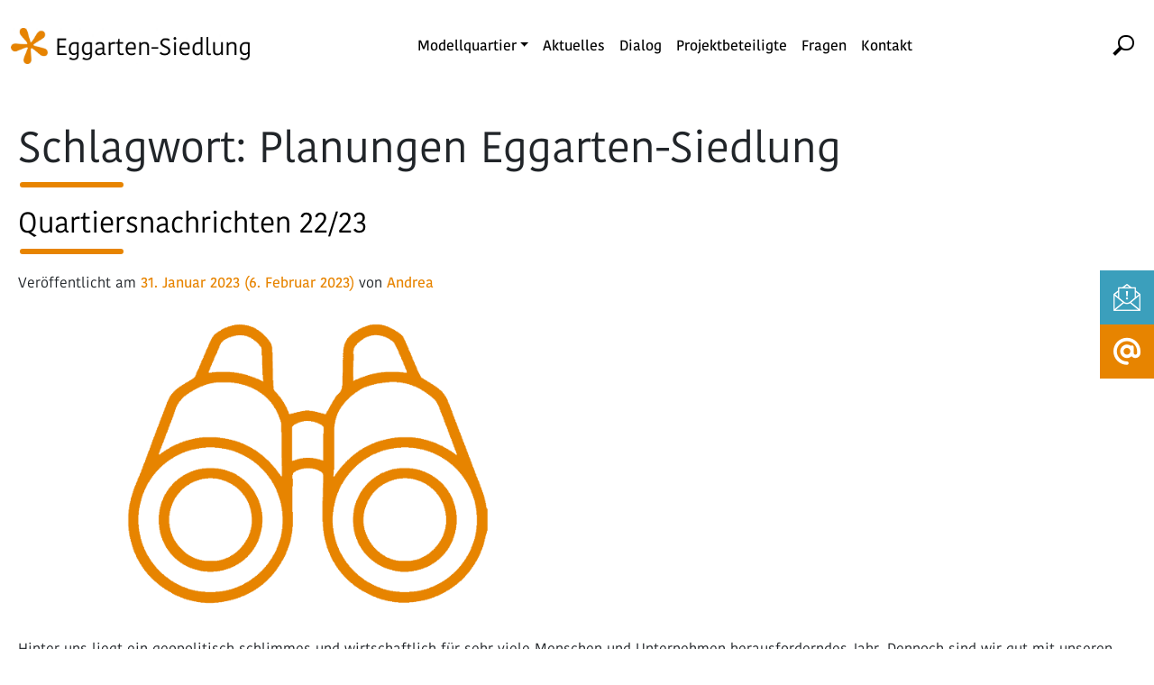

--- FILE ---
content_type: text/html; charset=UTF-8
request_url: https://www.eggarten-siedlung.de/tag/planungen-eggarten-siedlung/
body_size: 20136
content:
<!DOCTYPE html>
<html lang="de">
<head><style>img.lazy{min-height:1px}</style><link href="https://www.eggarten-siedlung.de/wp-content/plugins/w3-total-cache/pub/js/lazyload.min.js" as="script">
	<meta charset="UTF-8">
	<meta name="viewport" content="width=device-width, initial-scale=1, shrink-to-fit=no">
	<link rel="profile" href="http://gmpg.org/xfn/11">
	<meta name='robots' content='index, follow, max-image-preview:large, max-snippet:-1, max-video-preview:-1' />
	<style>img:is([sizes="auto" i], [sizes^="auto," i]) { contain-intrinsic-size: 3000px 1500px }</style>
	
	<!-- This site is optimized with the Yoast SEO plugin v26.1.1 - https://yoast.com/wordpress/plugins/seo/ -->
	<title>Planungen Eggarten-Siedlung Archive - Eggarten-Siedlung</title>
	<link rel="canonical" href="https://www.eggarten-siedlung.de/tag/planungen-eggarten-siedlung/" />
	<meta property="og:locale" content="de_DE" />
	<meta property="og:type" content="article" />
	<meta property="og:title" content="Planungen Eggarten-Siedlung Archive - Eggarten-Siedlung" />
	<meta property="og:url" content="https://www.eggarten-siedlung.de/tag/planungen-eggarten-siedlung/" />
	<meta property="og:site_name" content="Eggarten-Siedlung" />
	<meta name="twitter:card" content="summary_large_image" />
	<script type="application/ld+json" class="yoast-schema-graph">{"@context":"https://schema.org","@graph":[{"@type":"CollectionPage","@id":"https://www.eggarten-siedlung.de/tag/planungen-eggarten-siedlung/","url":"https://www.eggarten-siedlung.de/tag/planungen-eggarten-siedlung/","name":"Planungen Eggarten-Siedlung Archive - Eggarten-Siedlung","isPartOf":{"@id":"https://www.eggarten-siedlung.de/#website"},"primaryImageOfPage":{"@id":"https://www.eggarten-siedlung.de/tag/planungen-eggarten-siedlung/#primaryimage"},"image":{"@id":"https://www.eggarten-siedlung.de/tag/planungen-eggarten-siedlung/#primaryimage"},"thumbnailUrl":"https://www.eggarten-siedlung.de/wp-content/uploads/2023/02/Eggarten_Rueckblick-1.png","breadcrumb":{"@id":"https://www.eggarten-siedlung.de/tag/planungen-eggarten-siedlung/#breadcrumb"},"inLanguage":"de"},{"@type":"ImageObject","inLanguage":"de","@id":"https://www.eggarten-siedlung.de/tag/planungen-eggarten-siedlung/#primaryimage","url":"https://www.eggarten-siedlung.de/wp-content/uploads/2023/02/Eggarten_Rueckblick-1.png","contentUrl":"https://www.eggarten-siedlung.de/wp-content/uploads/2023/02/Eggarten_Rueckblick-1.png","width":2560,"height":1525,"caption":"Quartiersnachrichten"},{"@type":"BreadcrumbList","@id":"https://www.eggarten-siedlung.de/tag/planungen-eggarten-siedlung/#breadcrumb","itemListElement":[{"@type":"ListItem","position":1,"name":"Startseite","item":"https://www.eggarten-siedlung.de/"},{"@type":"ListItem","position":2,"name":"Planungen Eggarten-Siedlung"}]},{"@type":"WebSite","@id":"https://www.eggarten-siedlung.de/#website","url":"https://www.eggarten-siedlung.de/","name":"Eggarten-Siedlung","description":"","publisher":{"@id":"https://www.eggarten-siedlung.de/#organization"},"potentialAction":[{"@type":"SearchAction","target":{"@type":"EntryPoint","urlTemplate":"https://www.eggarten-siedlung.de/?s={search_term_string}"},"query-input":{"@type":"PropertyValueSpecification","valueRequired":true,"valueName":"search_term_string"}}],"inLanguage":"de"},{"@type":"Organization","@id":"https://www.eggarten-siedlung.de/#organization","name":"Eggartensiedlung","url":"https://www.eggarten-siedlung.de/","logo":{"@type":"ImageObject","inLanguage":"de","@id":"https://www.eggarten-siedlung.de/#/schema/logo/image/","url":"https://www.eggarten-siedlung.de/wp-content/uploads/2022/03/cropped-Eggarten_logo_farbig.png","contentUrl":"https://www.eggarten-siedlung.de/wp-content/uploads/2022/03/cropped-Eggarten_logo_farbig.png","width":512,"height":512,"caption":"Eggartensiedlung"},"image":{"@id":"https://www.eggarten-siedlung.de/#/schema/logo/image/"}}]}</script>
	<!-- / Yoast SEO plugin. -->


<link rel="alternate" type="application/rss+xml" title="Eggarten-Siedlung &raquo; Feed" href="https://www.eggarten-siedlung.de/feed/" />
<link rel="alternate" type="application/rss+xml" title="Eggarten-Siedlung &raquo; Kommentar-Feed" href="https://www.eggarten-siedlung.de/comments/feed/" />
<link rel="alternate" type="application/rss+xml" title="Eggarten-Siedlung &raquo; Planungen Eggarten-Siedlung Schlagwort-Feed" href="https://www.eggarten-siedlung.de/tag/planungen-eggarten-siedlung/feed/" />
<link rel="stylesheet" href="https://www.eggarten-siedlung.de/wp-content/cache/minify/a6e38.css" media="all" />



<style id='classic-theme-styles-inline-css'>
/*! This file is auto-generated */
.wp-block-button__link{color:#fff;background-color:#32373c;border-radius:9999px;box-shadow:none;text-decoration:none;padding:calc(.667em + 2px) calc(1.333em + 2px);font-size:1.125em}.wp-block-file__button{background:#32373c;color:#fff;text-decoration:none}
</style>
<style id='safe-svg-svg-icon-style-inline-css'>
.safe-svg-cover{text-align:center}.safe-svg-cover .safe-svg-inside{display:inline-block;max-width:100%}.safe-svg-cover svg{fill:currentColor;height:100%;max-height:100%;max-width:100%;width:100%}

</style>
<style id='global-styles-inline-css'>
:root{--wp--preset--aspect-ratio--square: 1;--wp--preset--aspect-ratio--4-3: 4/3;--wp--preset--aspect-ratio--3-4: 3/4;--wp--preset--aspect-ratio--3-2: 3/2;--wp--preset--aspect-ratio--2-3: 2/3;--wp--preset--aspect-ratio--16-9: 16/9;--wp--preset--aspect-ratio--9-16: 9/16;--wp--preset--color--black: #000000;--wp--preset--color--cyan-bluish-gray: #abb8c3;--wp--preset--color--white: #fff;--wp--preset--color--pale-pink: #f78da7;--wp--preset--color--vivid-red: #cf2e2e;--wp--preset--color--luminous-vivid-orange: #ff6900;--wp--preset--color--luminous-vivid-amber: #fcb900;--wp--preset--color--light-green-cyan: #7bdcb5;--wp--preset--color--vivid-green-cyan: #00d084;--wp--preset--color--pale-cyan-blue: #8ed1fc;--wp--preset--color--vivid-cyan-blue: #0693e3;--wp--preset--color--vivid-purple: #9b51e0;--wp--preset--color--blue: #0d6efd;--wp--preset--color--indigo: #6610f2;--wp--preset--color--purple: #5533ff;--wp--preset--color--pink: #d63384;--wp--preset--color--red: #dc3545;--wp--preset--color--orange: #fd7e14;--wp--preset--color--yellow: #ffc107;--wp--preset--color--green: #198754;--wp--preset--color--teal: #20c997;--wp--preset--color--cyan: #0dcaf0;--wp--preset--color--gray: #6c757d;--wp--preset--color--gray-dark: #343a40;--wp--preset--gradient--vivid-cyan-blue-to-vivid-purple: linear-gradient(135deg,rgba(6,147,227,1) 0%,rgb(155,81,224) 100%);--wp--preset--gradient--light-green-cyan-to-vivid-green-cyan: linear-gradient(135deg,rgb(122,220,180) 0%,rgb(0,208,130) 100%);--wp--preset--gradient--luminous-vivid-amber-to-luminous-vivid-orange: linear-gradient(135deg,rgba(252,185,0,1) 0%,rgba(255,105,0,1) 100%);--wp--preset--gradient--luminous-vivid-orange-to-vivid-red: linear-gradient(135deg,rgba(255,105,0,1) 0%,rgb(207,46,46) 100%);--wp--preset--gradient--very-light-gray-to-cyan-bluish-gray: linear-gradient(135deg,rgb(238,238,238) 0%,rgb(169,184,195) 100%);--wp--preset--gradient--cool-to-warm-spectrum: linear-gradient(135deg,rgb(74,234,220) 0%,rgb(151,120,209) 20%,rgb(207,42,186) 40%,rgb(238,44,130) 60%,rgb(251,105,98) 80%,rgb(254,248,76) 100%);--wp--preset--gradient--blush-light-purple: linear-gradient(135deg,rgb(255,206,236) 0%,rgb(152,150,240) 100%);--wp--preset--gradient--blush-bordeaux: linear-gradient(135deg,rgb(254,205,165) 0%,rgb(254,45,45) 50%,rgb(107,0,62) 100%);--wp--preset--gradient--luminous-dusk: linear-gradient(135deg,rgb(255,203,112) 0%,rgb(199,81,192) 50%,rgb(65,88,208) 100%);--wp--preset--gradient--pale-ocean: linear-gradient(135deg,rgb(255,245,203) 0%,rgb(182,227,212) 50%,rgb(51,167,181) 100%);--wp--preset--gradient--electric-grass: linear-gradient(135deg,rgb(202,248,128) 0%,rgb(113,206,126) 100%);--wp--preset--gradient--midnight: linear-gradient(135deg,rgb(2,3,129) 0%,rgb(40,116,252) 100%);--wp--preset--font-size--small: 13px;--wp--preset--font-size--medium: 20px;--wp--preset--font-size--large: 36px;--wp--preset--font-size--x-large: 42px;--wp--preset--spacing--20: 0.44rem;--wp--preset--spacing--30: 0.67rem;--wp--preset--spacing--40: 1rem;--wp--preset--spacing--50: 1.5rem;--wp--preset--spacing--60: 2.25rem;--wp--preset--spacing--70: 3.38rem;--wp--preset--spacing--80: 5.06rem;--wp--preset--shadow--natural: 6px 6px 9px rgba(0, 0, 0, 0.2);--wp--preset--shadow--deep: 12px 12px 50px rgba(0, 0, 0, 0.4);--wp--preset--shadow--sharp: 6px 6px 0px rgba(0, 0, 0, 0.2);--wp--preset--shadow--outlined: 6px 6px 0px -3px rgba(255, 255, 255, 1), 6px 6px rgba(0, 0, 0, 1);--wp--preset--shadow--crisp: 6px 6px 0px rgba(0, 0, 0, 1);}:where(.is-layout-flex){gap: 0.5em;}:where(.is-layout-grid){gap: 0.5em;}body .is-layout-flex{display: flex;}.is-layout-flex{flex-wrap: wrap;align-items: center;}.is-layout-flex > :is(*, div){margin: 0;}body .is-layout-grid{display: grid;}.is-layout-grid > :is(*, div){margin: 0;}:where(.wp-block-columns.is-layout-flex){gap: 2em;}:where(.wp-block-columns.is-layout-grid){gap: 2em;}:where(.wp-block-post-template.is-layout-flex){gap: 1.25em;}:where(.wp-block-post-template.is-layout-grid){gap: 1.25em;}.has-black-color{color: var(--wp--preset--color--black) !important;}.has-cyan-bluish-gray-color{color: var(--wp--preset--color--cyan-bluish-gray) !important;}.has-white-color{color: var(--wp--preset--color--white) !important;}.has-pale-pink-color{color: var(--wp--preset--color--pale-pink) !important;}.has-vivid-red-color{color: var(--wp--preset--color--vivid-red) !important;}.has-luminous-vivid-orange-color{color: var(--wp--preset--color--luminous-vivid-orange) !important;}.has-luminous-vivid-amber-color{color: var(--wp--preset--color--luminous-vivid-amber) !important;}.has-light-green-cyan-color{color: var(--wp--preset--color--light-green-cyan) !important;}.has-vivid-green-cyan-color{color: var(--wp--preset--color--vivid-green-cyan) !important;}.has-pale-cyan-blue-color{color: var(--wp--preset--color--pale-cyan-blue) !important;}.has-vivid-cyan-blue-color{color: var(--wp--preset--color--vivid-cyan-blue) !important;}.has-vivid-purple-color{color: var(--wp--preset--color--vivid-purple) !important;}.has-black-background-color{background-color: var(--wp--preset--color--black) !important;}.has-cyan-bluish-gray-background-color{background-color: var(--wp--preset--color--cyan-bluish-gray) !important;}.has-white-background-color{background-color: var(--wp--preset--color--white) !important;}.has-pale-pink-background-color{background-color: var(--wp--preset--color--pale-pink) !important;}.has-vivid-red-background-color{background-color: var(--wp--preset--color--vivid-red) !important;}.has-luminous-vivid-orange-background-color{background-color: var(--wp--preset--color--luminous-vivid-orange) !important;}.has-luminous-vivid-amber-background-color{background-color: var(--wp--preset--color--luminous-vivid-amber) !important;}.has-light-green-cyan-background-color{background-color: var(--wp--preset--color--light-green-cyan) !important;}.has-vivid-green-cyan-background-color{background-color: var(--wp--preset--color--vivid-green-cyan) !important;}.has-pale-cyan-blue-background-color{background-color: var(--wp--preset--color--pale-cyan-blue) !important;}.has-vivid-cyan-blue-background-color{background-color: var(--wp--preset--color--vivid-cyan-blue) !important;}.has-vivid-purple-background-color{background-color: var(--wp--preset--color--vivid-purple) !important;}.has-black-border-color{border-color: var(--wp--preset--color--black) !important;}.has-cyan-bluish-gray-border-color{border-color: var(--wp--preset--color--cyan-bluish-gray) !important;}.has-white-border-color{border-color: var(--wp--preset--color--white) !important;}.has-pale-pink-border-color{border-color: var(--wp--preset--color--pale-pink) !important;}.has-vivid-red-border-color{border-color: var(--wp--preset--color--vivid-red) !important;}.has-luminous-vivid-orange-border-color{border-color: var(--wp--preset--color--luminous-vivid-orange) !important;}.has-luminous-vivid-amber-border-color{border-color: var(--wp--preset--color--luminous-vivid-amber) !important;}.has-light-green-cyan-border-color{border-color: var(--wp--preset--color--light-green-cyan) !important;}.has-vivid-green-cyan-border-color{border-color: var(--wp--preset--color--vivid-green-cyan) !important;}.has-pale-cyan-blue-border-color{border-color: var(--wp--preset--color--pale-cyan-blue) !important;}.has-vivid-cyan-blue-border-color{border-color: var(--wp--preset--color--vivid-cyan-blue) !important;}.has-vivid-purple-border-color{border-color: var(--wp--preset--color--vivid-purple) !important;}.has-vivid-cyan-blue-to-vivid-purple-gradient-background{background: var(--wp--preset--gradient--vivid-cyan-blue-to-vivid-purple) !important;}.has-light-green-cyan-to-vivid-green-cyan-gradient-background{background: var(--wp--preset--gradient--light-green-cyan-to-vivid-green-cyan) !important;}.has-luminous-vivid-amber-to-luminous-vivid-orange-gradient-background{background: var(--wp--preset--gradient--luminous-vivid-amber-to-luminous-vivid-orange) !important;}.has-luminous-vivid-orange-to-vivid-red-gradient-background{background: var(--wp--preset--gradient--luminous-vivid-orange-to-vivid-red) !important;}.has-very-light-gray-to-cyan-bluish-gray-gradient-background{background: var(--wp--preset--gradient--very-light-gray-to-cyan-bluish-gray) !important;}.has-cool-to-warm-spectrum-gradient-background{background: var(--wp--preset--gradient--cool-to-warm-spectrum) !important;}.has-blush-light-purple-gradient-background{background: var(--wp--preset--gradient--blush-light-purple) !important;}.has-blush-bordeaux-gradient-background{background: var(--wp--preset--gradient--blush-bordeaux) !important;}.has-luminous-dusk-gradient-background{background: var(--wp--preset--gradient--luminous-dusk) !important;}.has-pale-ocean-gradient-background{background: var(--wp--preset--gradient--pale-ocean) !important;}.has-electric-grass-gradient-background{background: var(--wp--preset--gradient--electric-grass) !important;}.has-midnight-gradient-background{background: var(--wp--preset--gradient--midnight) !important;}.has-small-font-size{font-size: var(--wp--preset--font-size--small) !important;}.has-medium-font-size{font-size: var(--wp--preset--font-size--medium) !important;}.has-large-font-size{font-size: var(--wp--preset--font-size--large) !important;}.has-x-large-font-size{font-size: var(--wp--preset--font-size--x-large) !important;}
:where(.wp-block-post-template.is-layout-flex){gap: 1.25em;}:where(.wp-block-post-template.is-layout-grid){gap: 1.25em;}
:where(.wp-block-columns.is-layout-flex){gap: 2em;}:where(.wp-block-columns.is-layout-grid){gap: 2em;}
:root :where(.wp-block-pullquote){font-size: 1.5em;line-height: 1.6;}
</style>
<link rel="stylesheet" href="https://www.eggarten-siedlung.de/wp-content/cache/minify/c89d8.css" media="all" />













<style id='wpex-timeline-dark-css-inline-css'>
    .wpex-timeline > li .wpex-timeline-icon .fa{font-weight: normal;}
    	.wpextl-loadicon,
    .wpextl-loadicon::before,
	.wpextl-loadicon::after{ border-left-color:#7c9d35}
    .wpex-filter > .fa,
    .wpex-endlabel.wpex-loadmore span, .wpex-tltitle.wpex-loadmore span, .wpex-loadmore .loadmore-timeline,
    .wpex-timeline-list.show-icon .wpex-timeline > li:after, .wpex-timeline-list.show-icon .wpex-timeline > li:first-child:before,
    .wpex-timeline-list.show-icon .wpex-timeline.style-center > li .wpex-content-left .wpex-leftdate,
    .wpex-timeline-list.show-icon li .wpex-timeline-icon .fa,
    .wpex .timeline-details .wptl-readmore > a:hover,
    .wpex-spinner > div,
    .wpex.horizontal-timeline .ex_s_lick-prev:hover, .wpex.horizontal-timeline .ex_s_lick-next:hover,
    .wpex.horizontal-timeline .horizontal-content .ex_s_lick-next:hover,
    .wpex.horizontal-timeline .horizontal-content .ex_s_lick-prev:hover,
    .wpex.horizontal-timeline .horizontal-nav li.ex_s_lick-current span.tl-point:before,
    .wpex.horizontal-timeline.tl-hozsteps .horizontal-nav li.ex_s_lick-current span.tl-point i,
    .timeline-navigation a.btn,
    .timeline-navigation div > a,
    .wpex.horizontal-timeline.ex-multi-item .horizontal-nav li .wpex_point:before,
    .wpex.horizontal-timeline.ex-multi-item .horizontal-nav li.ex_s_lick-current .wpex_point:before,
    .wpex.wpex-horizontal-3.ex-multi-item .horizontal-nav  h2 a,
    .wpex-timeline-list:not(.show-icon) .wptl-feature-name span,
    .wpex.horizontal-timeline.ex-multi-item:not(.wpex-horizontal-4) .horizontal-nav li span.wpex_point,
    .wpex.horizontal-timeline.ex-multi-item:not(.wpex-horizontal-4) .horizontal-nav li span.wpex_point,
    .show-wide_img .wpex-timeline > li .wpex-timeline-time span.tll-date,
    .wpex-timeline-list.show-bg.left-tl li .wpex-timeline-label .wpex-content-left .wpex-leftdate,
    .wpex-timeline-list.show-simple:not(.show-simple-bod) ul li .wpex-timeline-time .tll-date,
    .show-box-color .tlb-time,
    .sidebyside-tl.show-classic span.tll-date,
    .wptl-back-to-list a,
    .wpex.horizontal-timeline.ex-multi-item.wpex-horizontal-8 .hoz-tldate,
    .wpex.horizontal-timeline.ex-multi-item.wpex-horizontal-9 .wpex-timeline-label:before,
    .wpex-timeline > li .wpex-timeline-icon .fa{ background:#7c9d35}
    .wpex-timeline-list.show-icon li .wpex-timeline-icon .fa:before,
    .wpex-filter span.active,
    .wpex-timeline-list.show-simple.show-simple-bod ul li .wpex-timeline-time .tll-date,
    .wpex-timeline-list.show-simple .wptl-readmore-center a,
    .wpex.horizontal-timeline .ex_s_lick-prev, .wpex.horizontal-timeline .ex_s_lick-next,
    .wpex.horizontal-timeline.tl-hozsteps .horizontal-nav li.prev_item:not(.ex_s_lick-current) span.tl-point i,
    .wpex.horizontal-timeline.ex-multi-item .horizontal-nav li span.wpex_point i,
    .wpex-timeline-list.show-clean .wpex-timeline > li .wpex-timeline-label h2,
    .wpex-timeline-list.show-simple li .wpex-timeline-icon .fa:not(.no-icon):before,
    .wpex.horizontal-timeline .extl-hoz-sbs .horizontal-nav li span.tl-point i,
    .show-wide_img.left-tl .wpex-timeline > li .wpex-timeline-icon .fa:not(.no-icon):not(.icon-img):before,
    .wpex.wpex-horizontal-8.ex-multi-item li .wpextt_templates .wptl-readmore a,
    .wpex.horizontal-timeline.ex-multi-item.wpex-horizontal-9.wpex-horizontal-10 .hoz-tldate,
    .wpex-timeline > li .wpex-timeline-time span:last-child{ color:#7c9d35}
    .wpex .timeline-details .wptl-readmore > a,
    .wpex.horizontal-timeline .ex_s_lick-prev:hover, .wpex.horizontal-timeline .ex_s_lick-next:hover,
    .wpex.horizontal-timeline .horizontal-content .ex_s_lick-next:hover,
    .wpex.horizontal-timeline .horizontal-content .ex_s_lick-prev:hover,
    .wpex.horizontal-timeline .horizontal-nav li.ex_s_lick-current span.tl-point:before,
    .wpex.horizontal-timeline .ex_s_lick-prev, .wpex.horizontal-timeline .ex_s_lick-next,
    .wpex.horizontal-timeline .timeline-pos-select,
    .wpex.horizontal-timeline .horizontal-nav li.prev_item span.tl-point:before,
    .wpex.horizontal-timeline.tl-hozsteps .horizontal-nav li.ex_s_lick-current span.tl-point i,
    .wpex.horizontal-timeline.tl-hozsteps .timeline-hr, .wpex.horizontal-timeline.tl-hozsteps .timeline-pos-select,
    .wpex.horizontal-timeline.tl-hozsteps .horizontal-nav li.prev_item span.tl-point i,
    .wpex-timeline-list.left-tl.show-icon .wptl-feature-name,
    .wpex-timeline-list.show-icon .wptl-feature-name span,
    .wpex.horizontal-timeline.ex-multi-item .horizontal-nav li span.wpex_point i,
    .wpex.horizontal-timeline.ex-multi-item.wpex-horizontal-4 .wpextt_templates .wptl-readmore a,
    .wpex-timeline-list.show-box-color .style-center > li:nth-child(odd) .wpex-timeline-label,
	.wpex-timeline-list.show-box-color .style-center > li .wpex-timeline-label,
	.wpex-timeline-list.show-box-color .style-center > li:nth-child(odd) .wpex-timeline-icon .fa:after,
    #glightbox-body.extl-lb .gslide-description.description-right h3.lb-title:after,
    .wpex.horizontal-timeline.ex-multi-item .extl-hoz-sbs.style-7 .extl-sbd-details,
	.wpex-timeline-list.show-box-color li .wpex-timeline-icon i:after,
    .wpex.horizontal-timeline .extl-hoz-sbs .horizontal-nav li span.tl-point i,
    .wpex.horizontal-timeline.ex-multi-item.wpex-horizontal-8 .wpextt_templates >div,
    .wpex.horizontal-timeline .wpex-timeline-label .timeline-media .exwptl-left-bg,
    .wpex.wpex-horizontal-3.ex-multi-item .horizontal-nav .wpextt_templates .wptl-readmore a{border-color: #7c9d35;}
    .wpex-timeline > li .wpex-timeline-label:before,
    .show-wide_img .wpex-timeline > li .wpex-timeline-time span.tll-date:before, 
    .wpex-timeline > li .wpex-timeline-label:before,
    .wpex-timeline-list.show-wide_img.left-tl .wpex-timeline > li .wpex-timeline-time span.tll-date:before,
    .wpex-timeline-list.show-icon.show-bg .wpex-timeline > li .wpex-timeline-label:after,
    .wpex-timeline-list.show-icon .wpex-timeline.style-center > li .wpex-timeline-label:after
    {border-right-color: #7c9d35;}
    .wpex-filter span,
    .wpex-timeline > li .wpex-timeline-label{border-left-color: #7c9d35;}
    .wpex-timeline-list.show-wide_img .wpex-timeline > li .timeline-details,
    .wpex.horizontal-timeline.ex-multi-item.wpex-horizontal-8 .horizontal-nav .wpextt_templates .wptl-readmore,
    .wpex.horizontal-timeline.ex-multi-item:not(.wpex-horizontal-4) .horizontal-nav li span.wpex_point:after{border-top-color: #7c9d35;}
    .wpex.horizontal-timeline.ex-multi-item.wpex-horizontal-8 .hoz-tldate:before,
    .wpex.wpex-horizontal-3.ex-multi-item .wpex-timeline-label .timeline-details:after{border-bottom-color: #7c9d35;}
    @media (min-width: 768px){
        .wpex-timeline.style-center > li:nth-child(odd) .wpex-timeline-label{border-right-color: #7c9d35;}
        .show-wide_img .wpex-timeline > li:nth-child(even) .wpex-timeline-time span.tll-date:before,
        .wpex-timeline.style-center > li:nth-child(odd) .wpex-timeline-label:before,
        .wpex-timeline-list.show-icon .style-center > li:nth-child(odd) .wpex-timeline-label:after{border-left-color: #7c9d35;}
    }
	
</style>
<link rel="stylesheet" href="https://www.eggarten-siedlung.de/wp-content/cache/minify/3507e.css" media="all" />




<script  src="https://www.eggarten-siedlung.de/wp-content/cache/minify/694b2.js"></script>





<script></script><link rel="https://api.w.org/" href="https://www.eggarten-siedlung.de/wp-json/" /><link rel="alternate" title="JSON" type="application/json" href="https://www.eggarten-siedlung.de/wp-json/wp/v2/tags/30" /><link rel="EditURI" type="application/rsd+xml" title="RSD" href="https://www.eggarten-siedlung.de/xmlrpc.php?rsd" />
<meta name="generator" content="WordPress 6.8.3" />
        <style type="text/css">
					</style>
        	<script type="text/javascript">
	var ajaxurl = '/wp-admin/admin-ajax.php';
	
	function tooltipsdate()
	{
			var d=new Date();
			str='';
			str +=d.getFullYear()+'-';
			str +=d.getMonth()+1+'-';
			str +=d.getDate()+'-';
			str +=d.getHours()+'-';
			str +=d.getMinutes()+'-';
			str +=d.getSeconds();
			return str; 
	}
	var nowtime = tooltipsdate();
	var tooltipsClientIP = '193.70.46.38';
	function toolTips(whichID,theTipContent,toolTipPostID,theTipTitle, toolTipCustomizedStyle) 
	{
		theTipContent = theTipContent.replace('[[[[[','');
		theTipContent = theTipContent.replace(']]]]]','');
		theTipContent = theTipContent.replace('@@@@','');
		theTipContent = theTipContent.replace('####','');
		theTipContent = theTipContent.replace('%%%%','');
		theTipContent = theTipContent.replace('//##','');
		theTipContent = theTipContent.replace('##]]','');
					
				if (typeof toolTipPostID==='undefined')
		{
			toolTipPostID = '0';
		}

		toolTipPostStyleName = 'ui-wordpress-tooltip-pro';
		if (typeof toolTipCustomizedStyle==='undefined')
		{
			toolTipCustomizedStyle = 'ui-wordpress-tooltip-pro';
		}

			jQuery(whichID).qtip
			(
				{
					content:
					{
													text:theTipContent,
											},
    				postid:toolTipPostID,  					
					style:
   					{
						classes: toolTipCustomizedStyle + ' akzentfarbe '
    				},
    									position:
    				{
    					viewport: jQuery(window),
    					my: 'bottom right',
    					at: 'top left'    				},
					show:
						{
												delay:0,
						event: 'mouseover',
												effect: function() {
										                jQuery(this).fadeTo(200, 0.95);
			                		jQuery('.qtip iframe').attr('id','stopplayingyoutube');
			                		oldsrc =  jQuery("#stopplayingyoutube").attr("oldsrc");

			                		if ('undefined' == oldsrc)
			                		{

			                		}
			                		else
			                		{

			                			jQuery("#stopplayingyoutube").attr("src", jQuery("#stopplayingyoutube").attr("oldsrc"));
			                		}
			            }
						},
					hide:
														{
									fixed: true, 
									// delay: 200,
									delay: 200,
									effect: function(offset) 
									{
										jQuery('.qtip iframe').attr('id','stopplayingyoutube');
							 			jQuery("#stopplayingyoutube").attr("oldsrc", jQuery("#stopplayingyoutube").attr("src"));
										 jQuery("#stopplayingyoutube").attr("src", '');
							            jQuery(this).slideDown(100); // "this" refers to the tooltip
							        }
								}
												
				}
			)
	}
</script>
	
	<style type="text/css">
	.tooltips_table .tooltipsall
	{
		border-bottom:none !important;
	}
	.tooltips_table span {
		color: inherit;
	}
	.qtip-content .tooltipsall
	{
		border-bottom:none !important;
		color: inherit !important;
	}
	</style>
		<style type="text/css">
	.tooltipsall:hover {
		color: #e78400;
	}
	</style>
	<!--[if IE]>
    <style type="text/css">
    .qtip {
       filter:alpha(Opacity=95); // IE7 and below
       -ms-filter:"progid:DXImageTransform.Microsoft.Alpha(Opacity=95)"; // IE8
    }
    </style>
<![endif]-->
					
<style type="text/css">
    .qtip {
        opacity: 0.95; 
        -moz-opacity: 0.95; 
        -webkit-opacity: 0.95; 
    }
    .ui-wordpress-tooltip-pro
    {
	width:300px;    
	max-width:80%;
    }
    
    	.ui-wordpress-tooltip-pro
	{
	color: #000000 !important;
	width:300px;
	font-size:14px;
	line-height:18px;
	background-color: #e78400  !important;
	text-align:left  !important;
	border-width:0px  !important;
	border-color: #e78400 !important;
	border-style: solid !important;
	padding: 10px;
	border-radius: 0px;
	font-style: normal;
	}
	.qtip-content
	{
		text-align:left  !important;
	}
	.ui-wordpress-tooltip-pro a
	{
		color: auto  !important;
	}	
			.tooltipglossarylinkintooltipbox a
			{
				color: #333;
			}		
					.tooltipsPopupCreditLink a
			{
				color: #333;
			}		
					.qtip-default .qtip-titlebar
			{
				font-size: 14px;
				color: #81d884;
				background-color: #3e8843;
			}
			.qtip-icon .ui-icon
			{
				padding:2px;
			}
						.qtip-default .qtip-icon
			{
				background-color: #eeee22;
			}
						.qtip-icon, .qtip-icon .ui-icon
			{
    			-moz-border-radius: 1px;
    			-webkit-border-radius: 1px;
    			border-radius: 1px;
			}
								.qtip-default .qtip-icon
					{
		    			color: #c43c92;
					}
					.qtip-default .qtip-titlebar .qtip-close
					{
						color: #c43c92;
					}
								.tooltipsall
			{
				border-bottom: 1px solid #000000;
			}			
					.qtip-default
		{
    		border: none;
    		background-color: initial;
    		color: inherit;
}			
		}
		</style>
			<style type="text/css">
			.navitems a
			{
				text-decoration: none !important;
			}
		</style>
		<meta name="mobile-web-app-capable" content="yes">
<meta name="apple-mobile-web-app-capable" content="yes">
<meta name="apple-mobile-web-app-title" content="Eggarten-Siedlung - ">
<meta name="generator" content="Powered by WPBakery Page Builder - drag and drop page builder for WordPress."/>
<meta name="generator" content="Powered by Slider Revolution 6.7.38 - responsive, Mobile-Friendly Slider Plugin for WordPress with comfortable drag and drop interface." />
<link rel="icon" href="https://www.eggarten-siedlung.de/wp-content/uploads/2022/03/cropped-Eggarten_logo_farbig_bg_weiss-32x32.png" sizes="32x32" />
<link rel="icon" href="https://www.eggarten-siedlung.de/wp-content/uploads/2022/03/cropped-Eggarten_logo_farbig_bg_weiss-192x192.png" sizes="192x192" />
<link rel="apple-touch-icon" href="https://www.eggarten-siedlung.de/wp-content/uploads/2022/03/cropped-Eggarten_logo_farbig_bg_weiss-180x180.png" />
<meta name="msapplication-TileImage" content="https://www.eggarten-siedlung.de/wp-content/uploads/2022/03/cropped-Eggarten_logo_farbig_bg_weiss-270x270.png" />
<script>function setREVStartSize(e){
			//window.requestAnimationFrame(function() {
				window.RSIW = window.RSIW===undefined ? window.innerWidth : window.RSIW;
				window.RSIH = window.RSIH===undefined ? window.innerHeight : window.RSIH;
				try {
					var pw = document.getElementById(e.c).parentNode.offsetWidth,
						newh;
					pw = pw===0 || isNaN(pw) || (e.l=="fullwidth" || e.layout=="fullwidth") ? window.RSIW : pw;
					e.tabw = e.tabw===undefined ? 0 : parseInt(e.tabw);
					e.thumbw = e.thumbw===undefined ? 0 : parseInt(e.thumbw);
					e.tabh = e.tabh===undefined ? 0 : parseInt(e.tabh);
					e.thumbh = e.thumbh===undefined ? 0 : parseInt(e.thumbh);
					e.tabhide = e.tabhide===undefined ? 0 : parseInt(e.tabhide);
					e.thumbhide = e.thumbhide===undefined ? 0 : parseInt(e.thumbhide);
					e.mh = e.mh===undefined || e.mh=="" || e.mh==="auto" ? 0 : parseInt(e.mh,0);
					if(e.layout==="fullscreen" || e.l==="fullscreen")
						newh = Math.max(e.mh,window.RSIH);
					else{
						e.gw = Array.isArray(e.gw) ? e.gw : [e.gw];
						for (var i in e.rl) if (e.gw[i]===undefined || e.gw[i]===0) e.gw[i] = e.gw[i-1];
						e.gh = e.el===undefined || e.el==="" || (Array.isArray(e.el) && e.el.length==0)? e.gh : e.el;
						e.gh = Array.isArray(e.gh) ? e.gh : [e.gh];
						for (var i in e.rl) if (e.gh[i]===undefined || e.gh[i]===0) e.gh[i] = e.gh[i-1];
											
						var nl = new Array(e.rl.length),
							ix = 0,
							sl;
						e.tabw = e.tabhide>=pw ? 0 : e.tabw;
						e.thumbw = e.thumbhide>=pw ? 0 : e.thumbw;
						e.tabh = e.tabhide>=pw ? 0 : e.tabh;
						e.thumbh = e.thumbhide>=pw ? 0 : e.thumbh;
						for (var i in e.rl) nl[i] = e.rl[i]<window.RSIW ? 0 : e.rl[i];
						sl = nl[0];
						for (var i in nl) if (sl>nl[i] && nl[i]>0) { sl = nl[i]; ix=i;}
						var m = pw>(e.gw[ix]+e.tabw+e.thumbw) ? 1 : (pw-(e.tabw+e.thumbw)) / (e.gw[ix]);
						newh =  (e.gh[ix] * m) + (e.tabh + e.thumbh);
					}
					var el = document.getElementById(e.c);
					if (el!==null && el) el.style.height = newh+"px";
					el = document.getElementById(e.c+"_wrapper");
					if (el!==null && el) {
						el.style.height = newh+"px";
						el.style.display = "block";
					}
				} catch(e){
					console.log("Failure at Presize of Slider:" + e)
				}
			//});
		  };</script>
<noscript><style> .wpb_animate_when_almost_visible { opacity: 1; }</style></noscript></head>

<body class="archive tag tag-planungen-eggarten-siedlung tag-30 wp-custom-logo wp-embed-responsive wp-theme-understrap wp-child-theme-eggarten group-blog hfeed understrap-no-sidebar wpb-js-composer js-comp-ver-8.7 vc_responsive" itemscope itemtype="http://schema.org/WebSite">
<div class="site" id="page">

	<!-- ******************* The Navbar Area ******************* -->
	<header id="wrapper-navbar">

		<a class="skip-link sr-only sr-only-focusable" href="#content">Zum Inhalt springen</a>

		
<nav id="main-nav" class="navbar fixed-top navbar-expand-lg navbar-light bg-white" aria-labelledby="main-nav-label">

	<h2 id="main-nav-label" class="screen-reader-text">
		Hauptnavigation	</h2>


	<div class="container">

		<!-- Your site title as branding in the menu -->
		<a href="https://www.eggarten-siedlung.de/" class="navbar-brand custom-logo-link" rel="home"><img width="2560" height="389" src="data:image/svg+xml,%3Csvg%20xmlns='http://www.w3.org/2000/svg'%20viewBox='0%200%202560%20389'%3E%3C/svg%3E" data-src="https://www.eggarten-siedlung.de/wp-content/uploads/2022/12/Eggarten-Siedlung_Logo_neu-scaled.jpg" class="img-fluid lazy" alt="Eggarten-Siedlung" decoding="async" fetchpriority="high" data-srcset="https://www.eggarten-siedlung.de/wp-content/uploads/2022/12/Eggarten-Siedlung_Logo_neu-scaled.jpg 2560w, https://www.eggarten-siedlung.de/wp-content/uploads/2022/12/Eggarten-Siedlung_Logo_neu-300x46.jpg 300w, https://www.eggarten-siedlung.de/wp-content/uploads/2022/12/Eggarten-Siedlung_Logo_neu-1024x156.jpg 1024w, https://www.eggarten-siedlung.de/wp-content/uploads/2022/12/Eggarten-Siedlung_Logo_neu-768x117.jpg 768w, https://www.eggarten-siedlung.de/wp-content/uploads/2022/12/Eggarten-Siedlung_Logo_neu-1536x233.jpg 1536w, https://www.eggarten-siedlung.de/wp-content/uploads/2022/12/Eggarten-Siedlung_Logo_neu-2048x311.jpg 2048w, https://www.eggarten-siedlung.de/wp-content/uploads/2022/12/Eggarten-Siedlung_Logo_neu-200x30.jpg 200w, https://www.eggarten-siedlung.de/wp-content/uploads/2022/12/Eggarten-Siedlung_Logo_neu-100x15.jpg 100w, https://www.eggarten-siedlung.de/wp-content/uploads/2022/12/Eggarten-Siedlung_Logo_neu-400x61.jpg 400w" data-sizes="(max-width: 2560px) 100vw, 2560px" /></a>		<!-- end custom logo -->

		<button class="navbar-toggler" type="button" data-bs-toggle="offcanvas" data-bs-target="#navbarNavOffcanvas" aria-controls="navbarNavOffcanvas" aria-expanded="false" aria-label="Navigation umschalten">
			<span class="navbar-toggler-icon"></span>
		</button>

		<div class="offcanvas offcanvas-end bg-white" tabindex="-1" id="navbarNavOffcanvas">

			<div class="offcanvas-header justify-content-end">
				<button type="button" class="btn-close btn-close-black text-reset" data-bs-dismiss="offcanvas" aria-label="Close"></button>
			</div><!-- .offcancas-header -->
			
			
			<!-- The WordPress Menu goes here -->
			<div class="offcanvas-body "><ul id="main-menu" class="navbar-nav justify-content-center mx-auto pe-5"><li itemscope="itemscope" itemtype="https://www.schema.org/SiteNavigationElement" id="menu-item-31" class="menu-item menu-item-type-custom menu-item-object-custom menu-item-has-children dropdown menu-item-31 nav-item"><a title="Modellquartier" href="#" data-toggle="dropdown" data-bs-toggle="dropdown" aria-haspopup="true" aria-expanded="false" class="dropdown-toggle nav-link" id="menu-item-dropdown-31">Modellquartier</a>
<ul class="dropdown-menu" aria-labelledby="menu-item-dropdown-31" >
	<li itemscope="itemscope" itemtype="https://www.schema.org/SiteNavigationElement" id="menu-item-250" class="menu-item menu-item-type-post_type menu-item-object-page menu-item-250 nav-item"><a title="Areal" href="https://www.eggarten-siedlung.de/areal-eggartensiedlung/" class="dropdown-item">Areal</a></li>
	<li itemscope="itemscope" itemtype="https://www.schema.org/SiteNavigationElement" id="menu-item-1540" class="menu-item menu-item-type-post_type menu-item-object-page menu-item-1540 nav-item"><a title="Eggarten-Charta" href="https://www.eggarten-siedlung.de/eggarten-charta/" class="dropdown-item">Eggarten-Charta</a></li>
	<li itemscope="itemscope" itemtype="https://www.schema.org/SiteNavigationElement" id="menu-item-291" class="menu-item menu-item-type-post_type menu-item-object-page menu-item-291 nav-item"><a title="Wohnen" href="https://www.eggarten-siedlung.de/wohnen-in-der-eggarten-siedlung/" class="dropdown-item">Wohnen</a></li>
	<li itemscope="itemscope" itemtype="https://www.schema.org/SiteNavigationElement" id="menu-item-371" class="menu-item menu-item-type-post_type menu-item-object-page menu-item-371 nav-item"><a title="Infrastruktur" href="https://www.eggarten-siedlung.de/infrastruktur-eggarten/" class="dropdown-item">Infrastruktur</a></li>
	<li itemscope="itemscope" itemtype="https://www.schema.org/SiteNavigationElement" id="menu-item-452" class="menu-item menu-item-type-post_type menu-item-object-page menu-item-452 nav-item"><a title="Klimaschutz" href="https://www.eggarten-siedlung.de/klimaschutz-im-eggarten/" class="dropdown-item">Klimaschutz</a></li>
	<li itemscope="itemscope" itemtype="https://www.schema.org/SiteNavigationElement" id="menu-item-91" class="menu-item menu-item-type-post_type menu-item-object-page menu-item-91 nav-item"><a title="Mobilität" href="https://www.eggarten-siedlung.de/intelligenter-mobilitaetsmix/" class="dropdown-item">Mobilität</a></li>
	<li itemscope="itemscope" itemtype="https://www.schema.org/SiteNavigationElement" id="menu-item-440" class="menu-item menu-item-type-post_type menu-item-object-page menu-item-440 nav-item"><a title="Ökologie" href="https://www.eggarten-siedlung.de/die-gruene-lunge-oekologie/" class="dropdown-item">Ökologie</a></li>
</ul>
</li>
<li itemscope="itemscope" itemtype="https://www.schema.org/SiteNavigationElement" id="menu-item-594" class="menu-item menu-item-type-post_type menu-item-object-page menu-item-594 nav-item"><a title="Aktuelles" href="https://www.eggarten-siedlung.de/aktuelles-rund-um-den-eggarten/" class="nav-link">Aktuelles</a></li>
<li itemscope="itemscope" itemtype="https://www.schema.org/SiteNavigationElement" id="menu-item-514" class="menu-item menu-item-type-post_type menu-item-object-page menu-item-514 nav-item"><a title="Dialog" href="https://www.eggarten-siedlung.de/auf-eine-gute-nachbarschaft/" class="nav-link">Dialog</a></li>
<li itemscope="itemscope" itemtype="https://www.schema.org/SiteNavigationElement" id="menu-item-351" class="menu-item menu-item-type-post_type menu-item-object-page menu-item-351 nav-item"><a title="Projektbeteiligte" href="https://www.eggarten-siedlung.de/projektbeteiligte/" class="nav-link">Projektbeteiligte</a></li>
<li itemscope="itemscope" itemtype="https://www.schema.org/SiteNavigationElement" id="menu-item-200" class="menu-item menu-item-type-post_type menu-item-object-page menu-item-200 nav-item"><a title="Fragen" href="https://www.eggarten-siedlung.de/fragen-rund-um-den-eggarten/" class="nav-link">Fragen</a></li>
<li itemscope="itemscope" itemtype="https://www.schema.org/SiteNavigationElement" id="menu-item-846" class="menu-item menu-item-type-post_type menu-item-object-page menu-item-846 nav-item"><a title="Kontakt" href="https://www.eggarten-siedlung.de/kontakt/" class="nav-link">Kontakt</a></li>
</ul></div>			
		<!-- Search Form -->
		
	      		<div class="nav-search ">
						
						<div class=" search-form hidden justify-content-center mx-auto ">
							<form action="https://www.eggarten-siedlung.de" id="search-form" method="get">
								<input type="text" value="" name="s" id="s" placeholder="Suchbegriff ...">
								<button class="btn  my-2 my-sm-0" type="submit"><i class="fa fa-search"></i></button>
							</form>
						</div>
					</div>
			
			
			


					
					
		</div><!-- .offcanvas -->
		
		
		
			<!-- Search BT -->
			
						

				<div class="d-none d-md-none d-lg-block search-button center-position">
				  <div class="search-icon">
				  </div>
				</div>


						

	</div><!-- .container(-fluid) -->

</nav><!-- .site-navigation -->

	</header><!-- #wrapper-navbar end -->

<div class="wrapper" id="archive-wrapper">

	<div class="container" id="content" tabindex="-1">

		<div class="row">

			
<div class="col-md content-area" id="primary">

			<main class="site-main" id="main">

									<header class="page-header">
						<h1 class="page-title">Schlagwort: <span>Planungen Eggarten-Siedlung</span></h1>					</header><!-- .page-header -->
					
<article class="post-1100 post type-post status-publish format-standard has-post-thumbnail hentry category-internes tag-15-minuten-stadt tag-carlos-moreno tag-eggarten-siedlung tag-muenchen tag-planungen-eggarten-siedlung" id="post-1100">

	<header class="entry-header">

		<h2 class="entry-title"><a href="https://www.eggarten-siedlung.de/quartiersnachrichten-22-23/" rel="bookmark">Quartiersnachrichten 22/23</a></h2>
		
			<div class="entry-meta">
				<span class="posted-on">Veröffentlicht am <a href="https://www.eggarten-siedlung.de/quartiersnachrichten-22-23/" rel="bookmark"><time class="entry-date published" datetime="2023-01-31T09:46:30+01:00">31. Januar 2023</time><time class="updated" datetime="2023-02-06T16:53:06+01:00"> (6. Februar 2023) </time></a></span><span class="byline"> von<span class="author vcard"> <a class="url fn n" href="https://www.eggarten-siedlung.de/author/rickert/">Andrea</a></span></span>			</div><!-- .entry-meta -->

		
	</header><!-- .entry-header -->

	<img width="640" height="381" src="data:image/svg+xml,%3Csvg%20xmlns='http://www.w3.org/2000/svg'%20viewBox='0%200%20640%20381'%3E%3C/svg%3E" data-src="https://www.eggarten-siedlung.de/wp-content/uploads/2023/02/Eggarten_Rueckblick-1-1024x610.png" class="attachment-large size-large wp-post-image lazy" alt="Quartiersnachrichten" decoding="async" data-srcset="https://www.eggarten-siedlung.de/wp-content/uploads/2023/02/Eggarten_Rueckblick-1-1024x610.png 1024w, https://www.eggarten-siedlung.de/wp-content/uploads/2023/02/Eggarten_Rueckblick-1-300x179.png 300w, https://www.eggarten-siedlung.de/wp-content/uploads/2023/02/Eggarten_Rueckblick-1-768x458.png 768w, https://www.eggarten-siedlung.de/wp-content/uploads/2023/02/Eggarten_Rueckblick-1-1536x915.png 1536w, https://www.eggarten-siedlung.de/wp-content/uploads/2023/02/Eggarten_Rueckblick-1-2048x1220.png 2048w, https://www.eggarten-siedlung.de/wp-content/uploads/2023/02/Eggarten_Rueckblick-1-200x119.png 200w, https://www.eggarten-siedlung.de/wp-content/uploads/2023/02/Eggarten_Rueckblick-1-100x60.png 100w, https://www.eggarten-siedlung.de/wp-content/uploads/2023/02/Eggarten_Rueckblick-1-400x238.png 400w" data-sizes="(max-width: 640px) 100vw, 640px" />
	<div class="entry-content">

		<p>Hinter uns liegt ein geopolitisch schlimmes und wirtschaftlich für sehr viele Menschen und Unternehmen herausforderndes Jahr. Dennoch sind wir gut mit unseren Planungen in der Eggarten-Siedlung vorangekommen und gehen mit Optimismus und klaren Vorstellungen ins neue Jahr. Austausch mit Münchner*innen Von Anfang an war es uns wichtig, dass wir im Austausch mit den Münchner*innen, den [&#8230;]</p>
<p><a class="btn btn-secondary understrap-read-more-link" href="https://www.eggarten-siedlung.de/quartiersnachrichten-22-23/">Weiterlesen …<span class="screen-reader-text"> from Quartiersnachrichten 22/23</span></a></p>

	</div><!-- .entry-content -->

	<footer class="entry-footer">

		<span class="cat-links">Veröffentlicht in <a href="https://www.eggarten-siedlung.de/category/internes/" rel="category tag">Internes</a></span><span class="tags-links">Verschlagwortet mit <a href="https://www.eggarten-siedlung.de/tag/15-minuten-stadt/" rel="tag">15-Minuten-Stadt</a>, <a href="https://www.eggarten-siedlung.de/tag/carlos-moreno/" rel="tag">Carlos Moreno</a>, <a href="https://www.eggarten-siedlung.de/tag/eggarten-siedlung/" rel="tag">Eggarten-Siedlung</a>, <a href="https://www.eggarten-siedlung.de/tag/muenchen/" rel="tag">München</a>, <a href="https://www.eggarten-siedlung.de/tag/planungen-eggarten-siedlung/" rel="tag">Planungen Eggarten-Siedlung</a></span>
	</footer><!-- .entry-footer -->

</article><!-- #post-1100 -->

			</main>

			</div><!-- #primary -->


		</div><!-- .row -->

	</div><!-- #content -->

</div><!-- #archive-wrapper -->



<!-- ******************* The Footer Full-width Widget Area ******************* -->

<div class="wrapper" id="wrapper-footer-full" role="complementary">

	<div class="container" id="footer-full-content" tabindex="-1">

		<div class="row">

			<div id="block-8" class="footer-widget widget_block widget-count-1 col-md-12">
<div class="wp-block-columns footer-col-3 is-layout-flex wp-container-core-columns-is-layout-9d6595d7 wp-block-columns-is-layout-flex">
<div class="wp-block-column is-layout-flow wp-block-column-is-layout-flow" style="flex-basis:25%"></div>



<div class="wp-block-column footer-navi is-layout-flow wp-block-column-is-layout-flow" style="flex-basis:50%"><div class="widget widget_nav_menu"><div class="menu-footer-menu-de-container"><ul id="menu-footer-menu-de" class="menu"><li id="menu-item-845" class="menu-item menu-item-type-post_type menu-item-object-page menu-item-845"><a href="https://www.eggarten-siedlung.de/kontakt/">Kontakt</a></li>
<li id="menu-item-1049" class="menu-item menu-item-type-post_type menu-item-object-page menu-item-1049"><a href="https://www.eggarten-siedlung.de/newsletter/">Newsletter</a></li>
<li id="menu-item-542" class="menu-item menu-item-type-post_type menu-item-object-page menu-item-542"><a href="https://www.eggarten-siedlung.de/impressum/">Impressum</a></li>
<li id="menu-item-538" class="menu-item menu-item-type-post_type menu-item-object-page menu-item-privacy-policy menu-item-538"><a rel="privacy-policy" href="https://www.eggarten-siedlung.de/datenschutzerklaerung/">Datenschutz</a></li>
</ul></div></div></div>



<div class="wp-block-column is-layout-flow wp-block-column-is-layout-flow" style="flex-basis:25%"><div class="wp-block-image">
<figure class="alignright size-medium is-resized"><img decoding="async" width="300" height="169" src="data:image/svg+xml,%3Csvg%20xmlns='http://www.w3.org/2000/svg'%20viewBox='0%200%20300%20169'%3E%3C/svg%3E" data-src="https://www.eggarten-siedlung.de/wp-content/uploads/2024/07/BMWK-EU_Gefoerdert2023_de_CMYK-300x169.jpg" alt="" class="wp-image-1714 lazy" style="width:auto;height:120px" data-srcset="https://www.eggarten-siedlung.de/wp-content/uploads/2024/07/BMWK-EU_Gefoerdert2023_de_CMYK-300x169.jpg 300w, https://www.eggarten-siedlung.de/wp-content/uploads/2024/07/BMWK-EU_Gefoerdert2023_de_CMYK-1024x578.jpg 1024w, https://www.eggarten-siedlung.de/wp-content/uploads/2024/07/BMWK-EU_Gefoerdert2023_de_CMYK-768x433.jpg 768w, https://www.eggarten-siedlung.de/wp-content/uploads/2024/07/BMWK-EU_Gefoerdert2023_de_CMYK-200x113.jpg 200w, https://www.eggarten-siedlung.de/wp-content/uploads/2024/07/BMWK-EU_Gefoerdert2023_de_CMYK-100x56.jpg 100w, https://www.eggarten-siedlung.de/wp-content/uploads/2024/07/BMWK-EU_Gefoerdert2023_de_CMYK-400x226.jpg 400w, https://www.eggarten-siedlung.de/wp-content/uploads/2024/07/BMWK-EU_Gefoerdert2023_de_CMYK.jpg 1423w" data-sizes="auto, (max-width: 300px) 100vw, 300px" /></figure></div></div>
</div>
</div><!-- .footer-widget -->
		</div>

	</div>

</div><!-- #wrapper-footer-full -->



</div><!-- #page we need this extra closing tag here -->


		<script>
			window.RS_MODULES = window.RS_MODULES || {};
			window.RS_MODULES.modules = window.RS_MODULES.modules || {};
			window.RS_MODULES.waiting = window.RS_MODULES.waiting || [];
			window.RS_MODULES.defered = true;
			window.RS_MODULES.moduleWaiting = window.RS_MODULES.moduleWaiting || {};
			window.RS_MODULES.type = 'compiled';
		</script>
		<script type="speculationrules">
{"prefetch":[{"source":"document","where":{"and":[{"href_matches":"\/*"},{"not":{"href_matches":["\/wp-*.php","\/wp-admin\/*","\/wp-content\/uploads\/*","\/wp-content\/*","\/wp-content\/plugins\/*","\/wp-content\/themes\/eggarten\/*","\/wp-content\/themes\/understrap\/*","\/*\\?(.+)"]}},{"not":{"selector_matches":"a[rel~=\"nofollow\"]"}},{"not":{"selector_matches":".no-prefetch, .no-prefetch a"}}]},"eagerness":"conservative"}]}
</script>
<div class="side-menu is-hidden is-right -center sm-connected notranslate" id="side-menu-1" role="navigation" aria-label="sidenav"><ul class="sm-list"><li class="sm-item"><a href="https://www.eggarten-siedlung.de/newsletter/"  class="sm-link" target="_self"><span class="sm-icon"><img class="lazy" src="data:image/svg+xml,%3Csvg%20xmlns='http://www.w3.org/2000/svg'%20viewBox='0%200%201%201'%3E%3C/svg%3E" data-src="https://www.eggarten-siedlung.de/wp-content/uploads/2023/01/Newsletter_icon_Eggarten-Siedlung.png" alt=""></span><span class="sm-label">Newsletter</span></a></li><li class="sm-item"><a href="mailto:&#105;n&#102;&#111;&#064;egg&#097;&#114;t&#101;&#110;&#045;&#115;&#105;edl&#117;&#110;&#103;.&#100;e"  class="sm-link"><span class="sm-icon fas fa-at"></span><span class="sm-label">info[at]eggarten-siedlung.de</span></a></li></ul></div><script type="text/javascript">			jQuery(document).ready(function () {
				jQuery('.tooltips_table_items .tooltips_table_title .tooltipsall').each
				(function()
				{
				disabletooltipforclassandidSinglei = jQuery(this).text();
				jQuery(this).replaceWith(disabletooltipforclassandidSinglei);
				})
			})
			</script><script type="text/javascript">				jQuery(document).ready(function () {
					jQuery('.tooltips_table_items .tooltips_table_content .tooltipsall').each
					(function()
					{
					disabletooltipforclassandidSinglei = jQuery(this).html();
					jQuery(this).replaceWith(disabletooltipforclassandidSinglei);
					})
				})
				</script><script type="text/javascript">
var inboxs = new Array();
inboxs['hidezeronumberitem'] = "yes";
inboxs['selectors'] = '.tooltips_list > span';
inboxs['navitemdefaultsize'] = '12px'; 
inboxs['navitemselectedsize'] = '14px';
inboxs['number'] = "no";
jQuery(document).ready(function () {
	jQuery('.member_directory_table').directory(inboxs);
	jQuery('.navitem').css('font-size','12px');	
})
</script>
<script type="text/javascript">			jQuery(document).ready(function () {
				jQuery('.tooltips_table_items .tooltips_table_title .tooltipsall').each
				(function()
				{
				disabletooltipforclassandidSinglei = jQuery(this).text();
				jQuery(this).replaceWith(disabletooltipforclassandidSinglei);
				})
			})
			</script><script type="text/javascript">				jQuery(document).ready(function () {
					jQuery('.tooltips_table_items .tooltips_table_content .tooltipsall').each
					(function()
					{
					disabletooltipforclassandidSinglei = jQuery(this).html();
					jQuery(this).replaceWith(disabletooltipforclassandidSinglei);
					})
				})
				</script><script type="text/javascript">			jQuery(document).ready(function () {
				jQuery('.tooltips_table_items .tooltips_table_title .tooltipsall').each
				(function()
				{
				disabletooltipforclassandidSinglei = jQuery(this).text();
				jQuery(this).replaceWith(disabletooltipforclassandidSinglei);
				})
			})
			</script><script type="text/javascript">				jQuery(document).ready(function () {
					jQuery('.tooltips_table_items .tooltips_table_content .tooltipsall').each
					(function()
					{
					disabletooltipforclassandidSinglei = jQuery(this).html();
					jQuery(this).replaceWith(disabletooltipforclassandidSinglei);
					})
				})
				</script><script type="text/javascript">			jQuery(document).ready(function () {
				jQuery('.tooltips_table_items .tooltips_table_title .tooltipsall').each
				(function()
				{
				disabletooltipforclassandidSinglei = jQuery(this).text();
				jQuery(this).replaceWith(disabletooltipforclassandidSinglei);
				})
			})
			</script><script type="text/javascript">				jQuery(document).ready(function () {
					jQuery('.tooltips_table_items .tooltips_table_content .tooltipsall').each
					(function()
					{
					disabletooltipforclassandidSinglei = jQuery(this).html();
					jQuery(this).replaceWith(disabletooltipforclassandidSinglei);
					})
				})
				</script><script type="text/javascript">
var inboxs = new Array();
inboxs['language'] = "de";
inboxs['hidezeronumberitem'] = "no";
inboxs['selectors'] = '.tooltips_list > span';
inboxs['navitemdefaultsize'] = '16px'; 
inboxs['navitemselectedsize'] = '16px';
inboxs['navitembackground'] = '#dbc7a7';inboxs['number'] = "yes";
//!!!jQuery('.tooltips_directory').directory(inboxs);
jQuery(document).ready(function () {
	jQuery('.tooltips_directory').directory(inboxs);  //!!!
	jQuery('.navitem').css('font-size','16px');	
})
</script>
<script type="text/javascript">
jQuery(document).ready(function () {
	jQuery('.classtoolTipsCustomShortCode').each(function()
	{
		   jQuery(this).html(jQuery(this).text());
	});
})
</script>
	<script type="text/javascript">
	
	jQuery(document).ready(function () {
		jQuery('.tooltipsall:has(img)').css('border-bottom','0px');
		jQuery('.tooltipsall > img').css('border-bottom','2px dotted #000000');
		jQuery('.tooltipsall > img').css('padding','0px 0px 6px 0px');
	})
	</script>	
<script type="text/javascript">jQuery("document").ready(function(){ var tt_store_content = "Kalt\- oder Frischluftschneisen sind in Wohngebieten unbebaute Flächen, die der Versorgung zirkulierender Luft dienen\. Diese Zonen sollten unbebaut und unversiegelt sein, idealerweise sind es Grünflächen mit Baumbestand\. Die Nicht\-Bebauung der Kaltluftleitbahnen führt zu einem Luftaustausch, weniger Schadstoffbelastung sowie gemäßigten Temperaturen während der Hitzeperioden im Sommer\. Sie sind ein wichtiges Instrument zur Klimaregulierung in Großstädten\.<br/><br/>\<a href\='https\:\/\/stadt\.muenchen\.de\/infos\/stadtklima\-klimaanpassung\.html' target\='_blank' rel\='noopener'\>https\:\/\/stadt\.muenchen\.de\/infos\/stadtklima\-klimaanpassung\.html\<\/a\>"; toolTips('.classtoolTips451, .tooltip_post_id_custom_icon_451',tt_store_content,'451','Kaltluftleitbahn',' ui-wordpress-tooltip-pro  tipnoanimation '); });</script><script type="text/javascript">jQuery("document").ready(function(){ var tt_store_content = "Kalt\- oder Frischluftschneisen sind in Wohngebieten unbebaute Flächen, die der Versorgung zirkulierender Luft dienen\. Diese Zonen sollten unbebaut und unversiegelt sein, idealerweise sind es Grünflächen mit Baumbestand\. Die Nicht\-Bebauung der Kaltluftleitbahnen führt zu einem Luftaustausch, weniger Schadstoffbelastung sowie gemäßigten Temperaturen während der Hitzeperioden im Sommer\. Sie sind ein wichtiges Instrument zur Klimaregulierung in Großstädten\.<br/><br/>\<a href\='https\:\/\/stadt\.muenchen\.de\/infos\/stadtklima\-klimaanpassung\.html' target\='_blank' rel\='noopener'\>https\:\/\/stadt\.muenchen\.de\/infos\/stadtklima\-klimaanpassung\.html\<\/a\>"; toolTips('.classtoolTips451, .tooltip_post_id_custom_icon_451',tt_store_content,'451','Frischluftleitbahn',' ui-wordpress-tooltip-pro  tipnoanimation '); });</script><script type="text/javascript">jQuery("document").ready(function(){ var tt_store_content = "Kalt\- oder Frischluftschneisen sind in Wohngebieten unbebaute Flächen, die der Versorgung zirkulierender Luft dienen\. Diese Zonen sollten unbebaut und unversiegelt sein, idealerweise sind es Grünflächen mit Baumbestand\. Die Nicht\-Bebauung der Kaltluftleitbahnen führt zu einem Luftaustausch, weniger Schadstoffbelastung sowie gemäßigten Temperaturen während der Hitzeperioden im Sommer\. Sie sind ein wichtiges Instrument zur Klimaregulierung in Großstädten\.<br/><br/>\<a href\='https\:\/\/stadt\.muenchen\.de\/infos\/stadtklima\-klimaanpassung\.html' target\='_blank' rel\='noopener'\>https\:\/\/stadt\.muenchen\.de\/infos\/stadtklima\-klimaanpassung\.html\<\/a\>"; toolTips('.classtoolTips451, .tooltip_post_id_custom_icon_451',tt_store_content,'451','Kalt\- oder Frischluftschneisen',' ui-wordpress-tooltip-pro  tipnoanimation '); });</script><script type="text/javascript">jQuery("document").ready(function(){ var tt_store_content = "Die Kernidee von Animal\-Aided Design \(AAD\) ist die integrative Planung von Tieren als Teil der Freiraumgestaltung\. AAD ist ein innovativer Ansatz in der Architektur und erfordert ein Umdenken im Planungsprozess\. Tiere werden nicht mehr erst am Ende der Planung berücksichtigt, sondern Tiere und ihr Vorkommen sind integraler Bestandteil der Entwurfsplanung\. Die Eggarten\-Siedlung wird auch zukünftig wertvollen Lebensraum für Tiere bereitstellen und deren Bedürfnisse von Anfang an in die Planung miteinbeziehen\."; toolTips('.classtoolTips1651, .tooltip_post_id_custom_icon_1651',tt_store_content,'1651','Animal\-Aided Design \(AAD\)',' ui-wordpress-tooltip-pro  tipnoanimation '); });</script><script type="text/javascript">jQuery("document").ready(function(){ var tt_store_content = "\<span style\='font\-family\: Arial; font\-size\: small;'\>Quartiersmanagement bezeichnet im Allgemeinen eine Methode der Stadtentwicklung, bei der lokale Akteure \(Wohnenden, Schulen, Kindergärten, Gewerbe, Vereine\) und Bewohner\*innen in einem Stadtteil aktiv einbezogen werden, um gemeinsam Maßnahmen zur Steigerung der Lebensqualität in ihrem Quartier zu erarbeiten und umzusetzen\. Ziel ist es, lokale Ressourcen zu mobilisieren und die Selbstorganisation der Quartiere zu fördern, besonders auch im Hinblick auf den Klimawandel\.\<\/span\>"; toolTips('.classtoolTips1181, .tooltip_post_id_custom_icon_1181',tt_store_content,'1181','Quartiersmanagement',' ui-wordpress-tooltip-pro  tipnoanimation '); });</script><script type="text/javascript">jQuery("document").ready(function(){ var tt_store_content = "\<span style\='font\-family\: Arial; font\-size\: small;'\>Unter Münchner Mischung versteht man Wohnungen eines Stadtquartiers mit frei oder genossenschaftlich finanzierten Mietwohnungen, Eigentumswohnungen und sozial geförderten Wohnungen, die in einem  möglichst ausgewogenen Verhältnis stehen\. Bei Mietwohnungen mischt man in den Häusern geförderte und freifinanzierte Wohnungen\.\<\/span\>"; toolTips('.classtoolTips1182, .tooltip_post_id_custom_icon_1182',tt_store_content,'1182','Münchner Mischung',' ui-wordpress-tooltip-pro  tipnoanimation '); });</script><script type="text/javascript">jQuery("document").ready(function(){ var tt_store_content = "Städte können sich zu wahren Zentren der Artenvielfalt entwickeln\. Oft sind Parkanlagen, Brachflächen, Straßenränder oder Gleisanlagen grüne Inseln inmitten von Betonwüsten\. Diese Naturnischen können eine Vielzahl an Pflanzen\- und Tierarten ansiedeln, die es auf dem Land in dieser Form gar nicht gibt\. Grünflächen reduzieren durch ihre Filterfunktion Staub\- und Lärm\-Emissionen, sie verbessern das Mikroklima in Quartieren, mindern Luftschadstoffe\.<br/><br/>Bei Neubauten werden oft in der Architektur schon radikal integrierte Ökosystemkonzepte eingeplant, die sich gleichermaßen auf Menschen, Pflanzen, Tiere und damit verbundene Organismen positiv auswirken\."; toolTips('.classtoolTips381, .tooltip_post_id_custom_icon_381',tt_store_content,'381','Quartier mit hoher Biodiversität',' ui-wordpress-tooltip-pro  tipnoanimation '); });</script><script type="text/javascript">jQuery("document").ready(function(){ var tt_store_content = "Städte können sich zu wahren Zentren der Artenvielfalt entwickeln\. Oft sind Parkanlagen, Brachflächen, Straßenränder oder Gleisanlagen grüne Inseln inmitten von Betonwüsten\. Diese Naturnischen können eine Vielzahl an Pflanzen\- und Tierarten ansiedeln, die es auf dem Land in dieser Form gar nicht gibt\. Grünflächen reduzieren durch ihre Filterfunktion Staub\- und Lärm\-Emissionen, sie verbessern das Mikroklima in Quartieren, mindern Luftschadstoffe\.<br/><br/>Bei Neubauten werden oft in der Architektur schon radikal integrierte Ökosystemkonzepte eingeplant, die sich gleichermaßen auf Menschen, Pflanzen, Tiere und damit verbundene Organismen positiv auswirken\."; toolTips('.classtoolTips381, .tooltip_post_id_custom_icon_381',tt_store_content,'381','Artenvielfalt',' ui-wordpress-tooltip-pro  tipnoanimation '); });</script><script type="text/javascript">jQuery("document").ready(function(){ var tt_store_content = "Bei der Bewertung der Klimafreundlichkeit von Gebäuden ist die sogenannte „graue Energie“ miteinzubeziehen\. Die graue Energie ist notwendig, um ein Gebäude zu errichten\. Dazu gehört die Energie für Aktivitäten wie Herstellung, Verarbeitung, Lagerung, Transport der Baustoffe sowie zur Entsorgung\.<br/><br/>Insbesondere durch die Verwendung von heimischen Materialien und durch ressourcenschonendes Bauen lässt sich die verbaute graue Energie minimieren\."; toolTips('.classtoolTips449, .tooltip_post_id_custom_icon_449',tt_store_content,'449','grauen Energie',' ui-wordpress-tooltip-pro  tipnoanimation '); });</script><script type="text/javascript">jQuery("document").ready(function(){ var tt_store_content = "Bei der Bewertung der Klimafreundlichkeit von Gebäuden ist die sogenannte „graue Energie“ miteinzubeziehen\. Die graue Energie ist notwendig, um ein Gebäude zu errichten\. Dazu gehört die Energie für Aktivitäten wie Herstellung, Verarbeitung, Lagerung, Transport der Baustoffe sowie zur Entsorgung\.<br/><br/>Insbesondere durch die Verwendung von heimischen Materialien und durch ressourcenschonendes Bauen lässt sich die verbaute graue Energie minimieren\."; toolTips('.classtoolTips449, .tooltip_post_id_custom_icon_449',tt_store_content,'449','graue Energie',' ui-wordpress-tooltip-pro  tipnoanimation '); });</script><script type="text/javascript">jQuery("document").ready(function(){ var tt_store_content = "Bei der Bewertung der Klimafreundlichkeit von Gebäuden ist die sogenannte „graue Energie“ miteinzubeziehen\. Die graue Energie ist notwendig, um ein Gebäude zu errichten\. Dazu gehört die Energie für Aktivitäten wie Herstellung, Verarbeitung, Lagerung, Transport der Baustoffe sowie zur Entsorgung\.<br/><br/>Insbesondere durch die Verwendung von heimischen Materialien und durch ressourcenschonendes Bauen lässt sich die verbaute graue Energie minimieren\."; toolTips('.classtoolTips449, .tooltip_post_id_custom_icon_449',tt_store_content,'449','"graue Energie"',' ui-wordpress-tooltip-pro  tipnoanimation '); });</script><script type="text/javascript">jQuery("document").ready(function(){ var tt_store_content = "Bei der Bewertung der Klimafreundlichkeit von Gebäuden ist die sogenannte „graue Energie“ miteinzubeziehen\. Die graue Energie ist notwendig, um ein Gebäude zu errichten\. Dazu gehört die Energie für Aktivitäten wie Herstellung, Verarbeitung, Lagerung, Transport der Baustoffe sowie zur Entsorgung\.<br/><br/>Insbesondere durch die Verwendung von heimischen Materialien und durch ressourcenschonendes Bauen lässt sich die verbaute graue Energie minimieren\."; toolTips('.classtoolTips449, .tooltip_post_id_custom_icon_449',tt_store_content,'449','Graue Energie',' ui-wordpress-tooltip-pro  tipnoanimation '); });</script><script type="text/javascript">jQuery("document").ready(function(){ var tt_store_content = "Ein Zimmer, das zeitlich befristet zur Wohnung angemietet werden kann\."; toolTips('.classtoolTips29, .tooltip_post_id_custom_icon_29',tt_store_content,'29','Jokerzimmern',' ui-wordpress-tooltip-pro  tipnoanimation '); });</script><script type="text/javascript">jQuery("document").ready(function(){ var tt_store_content = "Ein Zimmer, das zeitlich befristet zur Wohnung angemietet werden kann\."; toolTips('.classtoolTips29, .tooltip_post_id_custom_icon_29',tt_store_content,'29','Jokerzimmer',' ui-wordpress-tooltip-pro  tipnoanimation '); });</script><!--googleoff: all--><div data-nosnippet><script id="BorlabsCookieBoxWrap" type="text/template"><div
    id="BorlabsCookieBox"
    class="BorlabsCookie"
    role="dialog"
    aria-labelledby="CookieBoxTextHeadline"
    aria-describedby="CookieBoxTextDescription"
    aria-modal="true"
>
    <div class="bottom-center" style="display: none;">
        <div class="_brlbs-bar-wrap">
            <div class="_brlbs-bar _brlbs-bar-advanced">
                <div class="cookie-box">
                    <div class="container">
                        <div class="row align-items-center">
                            <div class="col-12 col-sm-9">
                                <div class="row">
                                    <div class="col-12">
                                        <div class="_brlbs-flex-left">
                                                                                        <span role="heading" aria-level="3" class="_brlbs-h3" id="CookieBoxTextHeadline">
                                                Datenschutzeinstellungen                                            </span>
                                        </div>

                                        <p id="CookieBoxTextDescription">
                                            <span class="_brlbs-paragraph _brlbs-text-description">Wir benötigen Ihre Zustimmung, bevor Sie unsere Website weiter besuchen können.</span> <span class="_brlbs-paragraph _brlbs-text-technology">Wir verwenden Cookies und andere Technologien auf unserer Website. Einige von ihnen sind essenziell, während andere uns helfen, diese Website und Ihre Erfahrung zu verbessern.</span> <span class="_brlbs-paragraph _brlbs-text-personal-data">Personenbezogene Daten können verarbeitet werden (z. B. IP-Adressen), z. B. für personalisierte Anzeigen und Inhalte oder Anzeigen- und Inhaltsmessung.</span> <span class="_brlbs-paragraph _brlbs-text-more-information">Weitere Informationen über die Verwendung Ihrer Daten finden Sie in unserer  <a class="_brlbs-cursor" href="https://www.eggarten-siedlung.de/datenschutzerklaerung/">Datenschutzerklärung</a>.</span> <span class="_brlbs-paragraph _brlbs-text-no-commitment">Es besteht keine Verpflichtung, der Verarbeitung Ihrer Daten zuzustimmen, um dieses Angebot nutzen zu können.</span> <span class="_brlbs-paragraph _brlbs-text-revoke">Sie können Ihre Auswahl jederzeit unter <a class="_brlbs-cursor" href="#" data-cookie-individual>Einstellungen</a> widerrufen oder anpassen.</span>                                        </p>
                                    </div>
                                </div>

                                                                    <fieldset>
                                        <legend class="sr-only">Datenschutzeinstellungen</legend>
                                        <ul
                                                                                    >
                                                                                                                                                <li>
                                                        <label class="_brlbs-checkbox">
                                                            Essenziell                                                            <input
                                                                id="checkbox-essential"
                                                                tabindex="0"
                                                                type="checkbox"
                                                                name="cookieGroup[]"
                                                                value="essential"
                                                                 checked                                                                 disabled                                                                data-borlabs-cookie-checkbox
                                                            >
                                                            <span class="_brlbs-checkbox-indicator"></span>
                                                        </label>
                                                    </li>
                                                                                                                                                                                                <li>
                                                        <label class="_brlbs-checkbox">
                                                            Marketing                                                            <input
                                                                id="checkbox-marketing"
                                                                tabindex="0"
                                                                type="checkbox"
                                                                name="cookieGroup[]"
                                                                value="marketing"
                                                                 checked                                                                                                                                data-borlabs-cookie-checkbox
                                                            >
                                                            <span class="_brlbs-checkbox-indicator"></span>
                                                        </label>
                                                    </li>
                                                                                                                                    </ul>
                                    </fieldset>
                                                                </div>

                            <div class="col-12 col-sm-3">
                                                                    <p class="_brlbs-accept">
                                        <a
                                            href="#"
                                            tabindex="0"
                                            role="button"
                                            class="_brlbs-btn _brlbs-btn-accept-all _brlbs-cursor"
                                            data-cookie-accept-all
                                        >
                                            Alle akzeptieren                                        </a>
                                    </p>

                                    <p class="_brlbs-accept">
                                        <a
                                            href="#"
                                            tabindex="0"
                                            role="button"
                                            id="CookieBoxSaveButton"
                                            class="_brlbs-btn _brlbs-cursor"
                                            data-cookie-accept
                                        >
                                            Speichern                                        </a>
                                    </p>
                                
                                                                    <p class="_brlbs-refuse-btn">
                                        <a
                                            href="#"
                                            tabindex="0"
                                            role="button"
                                            class="_brlbs-btn _brlbs-cursor"
                                            data-cookie-refuse
                                        >
                                            Nur essenzielle Cookies akzeptieren                                        </a>
                                    </p>
                                
                                <p class="_brlbs-manage-btn ">
                                    <a
                                        href="#"
                                        tabindex="0"
                                        role="button"
                                        class="_brlbs-cursor _brlbs-btn "
                                        data-cookie-individual
                                    >
                                        Individuelle Datenschutzeinstellungen                                    </a>
                                </p>

                                <p class="_brlbs-legal">
                                    <a
                                        href="#"
                                        tabindex="0"
                                        role="button"
                                        class="_brlbs-cursor"
                                        data-cookie-individual
                                    >
                                        Cookie-Details                                    </a>

                                                                            <span class="_brlbs-separator"></span>
                                        <a
                                            tabindex="0"
                                            href="https://www.eggarten-siedlung.de/datenschutzerklaerung/"
                                        >
                                            Datenschutzerklärung                                        </a>
                                    
                                                                            <span class="_brlbs-separator"></span>
                                        <a
                                            tabindex="0"
                                            href="https://www.eggarten-siedlung.de/impressum/"
                                        >
                                            Impressum                                        </a>
                                                                    </p>
                            </div>
                        </div>
                    </div>
                </div>

                <div
    class="cookie-preference"
    aria-hidden="true"
    role="dialog"
    aria-describedby="CookiePrefDescription"
    aria-modal="true"
>
    <div class="container not-visible">
        <div class="row no-gutters">
            <div class="col-12">
                <div class="row no-gutters align-items-top">
                    <div class="col-12">
                        <div class="_brlbs-flex-center">
                                                    <span role="heading" aria-level="3" class="_brlbs-h3">Datenschutzeinstellungen</span>
                        </div>

                        <p id="CookiePrefDescription">
                            <span class="_brlbs-paragraph _brlbs-text-technology">Wir verwenden Cookies und andere Technologien auf unserer Website. Einige von ihnen sind essenziell, während andere uns helfen, diese Website und Ihre Erfahrung zu verbessern.</span> <span class="_brlbs-paragraph _brlbs-text-personal-data">Personenbezogene Daten können verarbeitet werden (z. B. IP-Adressen), z. B. für personalisierte Anzeigen und Inhalte oder Anzeigen- und Inhaltsmessung.</span> <span class="_brlbs-paragraph _brlbs-text-more-information">Weitere Informationen über die Verwendung Ihrer Daten finden Sie in unserer  <a class="_brlbs-cursor" href="https://www.eggarten-siedlung.de/datenschutzerklaerung/">Datenschutzerklärung</a>.</span> <span class="_brlbs-paragraph _brlbs-text-no-commitment">Es besteht keine Verpflichtung, der Verarbeitung Ihrer Daten zuzustimmen, um dieses Angebot nutzen zu können.</span> <span class="_brlbs-paragraph _brlbs-text-description">Hier finden Sie eine Übersicht über alle verwendeten Cookies. Sie können Ihre Einwilligung zu ganzen Kategorien geben oder sich weitere Informationen anzeigen lassen und so nur bestimmte Cookies auswählen.</span>                        </p>

                        <div class="row no-gutters align-items-center">
                            <div class="col-12 col-sm-10">
                                <p class="_brlbs-accept">
                                                                            <a
                                            href="#"
                                            class="_brlbs-btn _brlbs-btn-accept-all _brlbs-cursor"
                                            tabindex="0"
                                            role="button"
                                            data-cookie-accept-all
                                        >
                                            Alle akzeptieren                                        </a>
                                        
                                    <a
                                        href="#"
                                        id="CookiePrefSave"
                                        tabindex="0"
                                        role="button"
                                        class="_brlbs-btn _brlbs-cursor"
                                        data-cookie-accept
                                    >
                                        Speichern                                    </a>

                                                                            <a
                                            href="#"
                                            class="_brlbs-btn _brlbs-refuse-btn _brlbs-cursor"
                                            tabindex="0"
                                            role="button"
                                            data-cookie-refuse
                                        >
                                            Nur essenzielle Cookies akzeptieren                                        </a>
                                                                    </p>
                            </div>

                            <div class="col-12 col-sm-2">
                                <p class="_brlbs-refuse">
                                    <a
                                        href="#"
                                        class="_brlbs-cursor"
                                        tabindex="0"
                                        role="button"
                                        data-cookie-back
                                    >
                                        Zurück                                    </a>

                                                                    </p>
                            </div>
                        </div>
                    </div>
                </div>

                <div data-cookie-accordion>
                                            <fieldset>
                            <legend class="sr-only">Datenschutzeinstellungen</legend>

                                                                                                <div class="bcac-item">
                                        <div class="d-flex flex-row">
                                            <label class="w-75">
                                                <span role="heading" aria-level="4" class="_brlbs-h4">Essenziell (1)</span>
                                            </label>

                                            <div class="w-25 text-right">
                                                                                            </div>
                                        </div>

                                        <div class="d-block">
                                            <p>Essenzielle Cookies ermöglichen grundlegende Funktionen und sind für die einwandfreie Funktion der Website erforderlich.</p>

                                            <p class="text-center">
                                                <a
                                                    href="#"
                                                    class="_brlbs-cursor d-block"
                                                    tabindex="0"
                                                    role="button"
                                                    data-cookie-accordion-target="essential"
                                                >
                                                    <span data-cookie-accordion-status="show">
                                                        Cookie-Informationen anzeigen                                                    </span>

                                                    <span data-cookie-accordion-status="hide" class="borlabs-hide">
                                                        Cookie-Informationen ausblenden                                                    </span>
                                                </a>
                                            </p>
                                        </div>

                                        <div
                                            class="borlabs-hide"
                                            data-cookie-accordion-parent="essential"
                                        >
                                                                                            <table>
                                                    
                                                    <tr>
                                                        <th scope="row">Name</th>
                                                        <td>
                                                            <label>
                                                                Borlabs Cookie                                                            </label>
                                                        </td>
                                                    </tr>

                                                    <tr>
                                                        <th scope="row">Anbieter</th>
                                                        <td>Eigentümer dieser Website<span>, </span><a href="https://www.eggarten-siedlung.de/impressum/">Impressum</a></td>
                                                    </tr>

                                                                                                            <tr>
                                                            <th scope="row">Zweck</th>
                                                            <td>Speichert die Einstellungen der Besucher, die in der Cookie Box von Borlabs Cookie ausgewählt wurden.</td>
                                                        </tr>
                                                        
                                                    
                                                    
                                                                                                            <tr>
                                                            <th scope="row">Cookie Name</th>
                                                            <td>borlabs-cookie</td>
                                                        </tr>
                                                        
                                                                                                            <tr>
                                                            <th scope="row">Cookie Laufzeit</th>
                                                            <td>182 Tage</td>
                                                        </tr>
                                                                                                        </table>
                                                                                        </div>
                                    </div>
                                                                                                                                        <div class="bcac-item">
                                        <div class="d-flex flex-row">
                                            <label class="w-75">
                                                <span role="heading" aria-level="4" class="_brlbs-h4">Marketing (1)</span>
                                            </label>

                                            <div class="w-25 text-right">
                                                                                                    <label class="_brlbs-btn-switch">
                                                        <span class="sr-only">Marketing</span>
                                                        <input
                                                            tabindex="0"
                                                            id="borlabs-cookie-group-marketing"
                                                            type="checkbox"
                                                            name="cookieGroup[]"
                                                            value="marketing"
                                                             checked                                                            data-borlabs-cookie-switch
                                                        />
                                                        <span class="_brlbs-slider"></span>
                                                        <span
                                                            class="_brlbs-btn-switch-status"
                                                            data-active="An"
                                                            data-inactive="Aus">
                                                        </span>
                                                    </label>
                                                                                                </div>
                                        </div>

                                        <div class="d-block">
                                            <p>Marketing-Cookies werden von Drittanbietern oder Publishern verwendet, um personalisierte Werbung anzuzeigen. Sie tun dies, indem sie Besucher über Websites hinweg verfolgen.</p>

                                            <p class="text-center">
                                                <a
                                                    href="#"
                                                    class="_brlbs-cursor d-block"
                                                    tabindex="0"
                                                    role="button"
                                                    data-cookie-accordion-target="marketing"
                                                >
                                                    <span data-cookie-accordion-status="show">
                                                        Cookie-Informationen anzeigen                                                    </span>

                                                    <span data-cookie-accordion-status="hide" class="borlabs-hide">
                                                        Cookie-Informationen ausblenden                                                    </span>
                                                </a>
                                            </p>
                                        </div>

                                        <div
                                            class="borlabs-hide"
                                            data-cookie-accordion-parent="marketing"
                                        >
                                                                                            <table>
                                                                                                            <tr>
                                                            <th scope="row">Akzeptieren</th>
                                                            <td>
                                                                <label class="_brlbs-btn-switch _brlbs-btn-switch--textRight">
                                                                    <span class="sr-only">lamapoll</span>
                                                                    <input
                                                                        id="borlabs-cookie-lamapoll"
                                                                        tabindex="0"
                                                                        type="checkbox" data-cookie-group="marketing"
                                                                        name="cookies[marketing][]"
                                                                        value="lamapoll"
                                                                         checked                                                                        data-borlabs-cookie-switch
                                                                    />

                                                                    <span class="_brlbs-slider"></span>

                                                                    <span
                                                                        class="_brlbs-btn-switch-status"
                                                                        data-active="An"
                                                                        data-inactive="Aus"
                                                                        aria-hidden="true">
                                                                    </span>
                                                                </label>
                                                            </td>
                                                        </tr>
                                                        
                                                    <tr>
                                                        <th scope="row">Name</th>
                                                        <td>
                                                            <label>
                                                                lamapoll                                                            </label>
                                                        </td>
                                                    </tr>

                                                    <tr>
                                                        <th scope="row">Anbieter</th>
                                                        <td>Lamano GmbH & Co. KG</td>
                                                    </tr>

                                                                                                            <tr>
                                                            <th scope="row">Zweck</th>
                                                            <td>Einbindung von Online-Umfragen</td>
                                                        </tr>
                                                        
                                                                                                            <tr>
                                                            <th scope="row">Datenschutzerklärung</th>
                                                            <td class="_brlbs-pp-url">
                                                                <a
                                                                    href="https://app.lamapoll.de/usr/3468/files/DSE_f%C3%BCr_Vorlagen_ohne%20Sprach-Cookie.pdf"
                                                                    target="_blank"
                                                                    rel="nofollow noopener noreferrer"
                                                                >
                                                                    https://app.lamapoll.de/usr/3468/files/DSE_f%C3%BCr_Vorlagen_ohne%20Sprach-Cookie.pdf                                                                </a>
                                                            </td>
                                                        </tr>
                                                        
                                                                                                            <tr>
                                                            <th scope="row">Host(s)</th>
                                                            <td>survey.lamapoll.de</td>
                                                        </tr>
                                                        
                                                                                                            <tr>
                                                            <th scope="row">Cookie Name</th>
                                                            <td>CSRF-TOKEN, SESSID</td>
                                                        </tr>
                                                        
                                                                                                            <tr>
                                                            <th scope="row">Cookie Laufzeit</th>
                                                            <td>Session</td>
                                                        </tr>
                                                                                                        </table>
                                                                                        </div>
                                    </div>
                                                                                                </fieldset>
                                        </div>

                <div class="d-flex justify-content-between">
                    <p class="_brlbs-branding flex-fill">
                                            </p>

                    <p class="_brlbs-legal flex-fill">
                                                    <a href="https://www.eggarten-siedlung.de/datenschutzerklaerung/">
                                Datenschutzerklärung                            </a>
                            
                                                    <span class="_brlbs-separator"></span>
                            
                                                    <a href="https://www.eggarten-siedlung.de/impressum/">
                                Impressum                            </a>
                                                </p>
                </div>
            </div>
        </div>
    </div>
</div>
            </div>
        </div>
    </div>
</div>
</script></div><!--googleon: all--><style id='core-block-supports-inline-css'>
.wp-container-core-columns-is-layout-9d6595d7{flex-wrap:nowrap;}
</style>
<link rel="stylesheet" href="https://www.eggarten-siedlung.de/wp-content/cache/minify/fe537.css" media="all" />

<style id='rs-plugin-settings-inline-css'>
#rs-demo-id {}
</style>
<script id="pt-cv-content-views-script-js-extra">
var PT_CV_PUBLIC = {"_prefix":"pt-cv-","page_to_show":"5","_nonce":"a0ad5a7f45","is_admin":"","is_mobile":"","ajaxurl":"https:\/\/www.eggarten-siedlung.de\/wp-admin\/admin-ajax.php","lang":"","loading_image_src":"data:image\/gif;base64,R0lGODlhDwAPALMPAMrKygwMDJOTkz09PZWVla+vr3p6euTk5M7OzuXl5TMzMwAAAJmZmWZmZszMzP\/\/\/yH\/[base64]\/wyVlamTi3nSdgwFNdhEJgTJoNyoB9ISYoQmdjiZPcj7EYCAeCF1gEDo4Dz2eIAAAh+QQFCgAPACwCAAAADQANAAAEM\/DJBxiYeLKdX3IJZT1FU0iIg2RNKx3OkZVnZ98ToRD4MyiDnkAh6BkNC0MvsAj0kMpHBAAh+QQFCgAPACwGAAAACQAPAAAEMDC59KpFDll73HkAA2wVY5KgiK5b0RRoI6MuzG6EQqCDMlSGheEhUAgqgUUAFRySIgAh+QQFCgAPACwCAAIADQANAAAEM\/DJKZNLND\/[base64]","is_mobile_tablet":"","sf_no_post_found":"Es wurden keine Beitr\u00e4ge gefunden.","lf__separator":","};
var PT_CV_PAGINATION = {"first":"\u00ab","prev":"\u2039","next":"\u203a","last":"\u00bb","goto_first":"Gehe zur ersten Seite","goto_prev":"Gehe zur vorherigen Seite","goto_next":"Gehe zur n\u00e4chsten Seite","goto_last":"Gehe zur letzten Seite","current_page":"Aktuelle Seite ist","goto_page":"Gehe zu Seite"};
</script>



<script  defer src="https://www.eggarten-siedlung.de/wp-content/cache/minify/8bf91.js"></script>


<script  src="https://www.eggarten-siedlung.de/wp-content/cache/minify/48e57.js"></script>

<script id="side-menu-pro-js-before">
var SideMenuPro_1 = {"element":"side-menu-1","scrollSpyOffset":50,"style":{"--sm-z-index":"9999","--sm-offset":"0px","--sm-item-height":"60px","--sm-icon-width":"60px","--sm-icon-size":"30px","--sm-label-size":"18px","--sm-label-font":"inherit","--sm-label-font-style":"normal","--sm-label-font-weight":"lighter","--sm-border-width":"0px","--sm-border-color":"rgba(0,0,0,0.75)","--sm-radius-top":"0px","--sm-radius-bottom":"0px","--sm-button-space":"0px"},"items":[{"--sm-color":"#ffffff","--sm-icon-color":"#ffffff","--sm-extra-text-color":"#ffffff","--sm-background":"#3b9fbc","--sm-hover-background":"#3b9fbc","--sm-extra-text-width":"270px","--sm-extra-fontsize":"16px"},{"--sm-color":"#ffffff","--sm-icon-color":"#ffffff","--sm-extra-text-color":"#ffffff","--sm-background":"rgb(231,132,0)","--sm-hover-background":"rgb(231,132,0)","--sm-extra-text-width":"270px","--sm-extra-fontsize":"16px"}]};
</script>
<script  src="https://www.eggarten-siedlung.de/wp-content/cache/minify/74aa9.js"></script>

<script id="borlabs-cookie-js-extra">
var borlabsCookieConfig = {"ajaxURL":"https:\/\/www.eggarten-siedlung.de\/wp-admin\/admin-ajax.php","language":"de","animation":"1","animationDelay":"","animationIn":"_brlbs-fadeInDown","animationOut":"_brlbs-flipOutX","blockContent":"","boxLayout":"bar","boxLayoutAdvanced":"1","automaticCookieDomainAndPath":"1","cookieDomain":"www.eggarten-siedlung.de","cookiePath":"\/","cookieSameSite":"Lax","cookieSecure":"","cookieLifetime":"182","cookieLifetimeEssentialOnly":"182","crossDomainCookie":[],"cookieBeforeConsent":"","cookiesForBots":"1","cookieVersion":"1","hideCookieBoxOnPages":[],"respectDoNotTrack":"","reloadAfterConsent":"","reloadAfterOptOut":"","showCookieBox":"1","cookieBoxIntegration":"javascript","ignorePreSelectStatus":"1","cookies":{"essential":["borlabs-cookie"],"marketing":["lamapoll"]}};
var borlabsCookieCookies = {"essential":{"borlabs-cookie":{"cookieNameList":{"borlabs-cookie":"borlabs-cookie"},"settings":{"prioritize":"0","asyncOptOutCode":"0"}}},"marketing":{"lamapoll":{"cookieNameList":{"CSRF-TOKEN":"CSRF-TOKEN","SESSID":"SESSID"},"settings":{"blockCookiesBeforeConsent":"0","prioritize":"0","asyncOptOutCode":"0"},"optInJS":"[base64]","optOutJS":""}}};
</script>
<script  src="https://www.eggarten-siedlung.de/wp-content/cache/minify/3c7ba.js"></script>

<script id="borlabs-cookie-js-after">
document.addEventListener("DOMContentLoaded", function (e) {
var borlabsCookieContentBlocker = {"facebook": {"id": "facebook","global": function (contentBlockerData) {  },"init": function (el, contentBlockerData) { if(typeof FB === "object") { FB.XFBML.parse(el.parentElement); } },"settings": {"executeGlobalCodeBeforeUnblocking":false}},"default": {"id": "default","global": function (contentBlockerData) {  },"init": function (el, contentBlockerData) {  },"settings": {"executeGlobalCodeBeforeUnblocking":false}},"googlemaps": {"id": "googlemaps","global": function (contentBlockerData) {  },"init": function (el, contentBlockerData) {  },"settings": {"executeGlobalCodeBeforeUnblocking":false}},"instagram": {"id": "instagram","global": function (contentBlockerData) {  },"init": function (el, contentBlockerData) { if (typeof instgrm === "object") { instgrm.Embeds.process(); } },"settings": {"executeGlobalCodeBeforeUnblocking":false}},"openstreetmap": {"id": "openstreetmap","global": function (contentBlockerData) {  },"init": function (el, contentBlockerData) {  },"settings": {"executeGlobalCodeBeforeUnblocking":false}},"twitter": {"id": "twitter","global": function (contentBlockerData) {  },"init": function (el, contentBlockerData) {  },"settings": {"executeGlobalCodeBeforeUnblocking":false}},"vimeo": {"id": "vimeo","global": function (contentBlockerData) {  },"init": function (el, contentBlockerData) {  },"settings": {"executeGlobalCodeBeforeUnblocking":false,"saveThumbnails":false,"autoplay":false,"videoWrapper":false}},"youtube": {"id": "youtube","global": function (contentBlockerData) {  },"init": function (el, contentBlockerData) {  },"settings": {"executeGlobalCodeBeforeUnblocking":false,"changeURLToNoCookie":true,"saveThumbnails":false,"autoplay":false,"thumbnailQuality":"maxresdefault","videoWrapper":false}},"lamapoll": {"id": "lamapoll","global": function (contentBlockerData) {  },"init": function (el, contentBlockerData) { lp_load_survey('lp_survey_1683822', 'https://survey.lamapoll.de/Anwohnerumfrage-Eggarten-Siedlung', 'auto'); },"settings": {"unblockAll":"1","executeGlobalCodeBeforeUnblocking":"0"}}};
    var BorlabsCookieInitCheck = function () {

    if (typeof window.BorlabsCookie === "object" && typeof window.jQuery === "function") {

        if (typeof borlabsCookiePrioritized !== "object") {
            borlabsCookiePrioritized = { optInJS: {} };
        }

        window.BorlabsCookie.init(borlabsCookieConfig, borlabsCookieCookies, borlabsCookieContentBlocker, borlabsCookiePrioritized.optInJS);
    } else {
        window.setTimeout(BorlabsCookieInitCheck, 50);
    }
};

BorlabsCookieInitCheck();});
</script>
<script></script><script type="text/javascript">				jQuery(document).ready(function () {
					jQuery('.remove_tooltip_effect .tooltipsall').each
					(function()
					{
					disabletooltipinhtmltagSinglei = jQuery(this).html();
					jQuery(this).replaceWith(disabletooltipinhtmltagSinglei);
					})
				})
				</script>
<!-- Back to top button -->
<a href="#" id="toTopBtn" class="cd-top text-replace js-cd-top cd-top--is-visible cd-top--fade-out" data-abc="true">
	<i class="fa fa-arrow-up"></i>
</a>


<script>window.w3tc_lazyload=1,window.lazyLoadOptions={elements_selector:".lazy",callback_loaded:function(t){var e;try{e=new CustomEvent("w3tc_lazyload_loaded",{detail:{e:t}})}catch(a){(e=document.createEvent("CustomEvent")).initCustomEvent("w3tc_lazyload_loaded",!1,!1,{e:t})}window.dispatchEvent(e)}}</script><script  async src="https://www.eggarten-siedlung.de/wp-content/cache/minify/1615d.js"></script>
</body>

</html>


<!--
Performance optimized by W3 Total Cache. Learn more: https://www.boldgrid.com/w3-total-cache/

Page Caching using Disk: Enhanced 
Lazy Loading
Minified using Disk
Database Caching 10/176 queries in 0.095 seconds using Disk

Served from: www.eggarten-siedlung.de @ 2026-01-10 16:41:07 by W3 Total Cache
-->